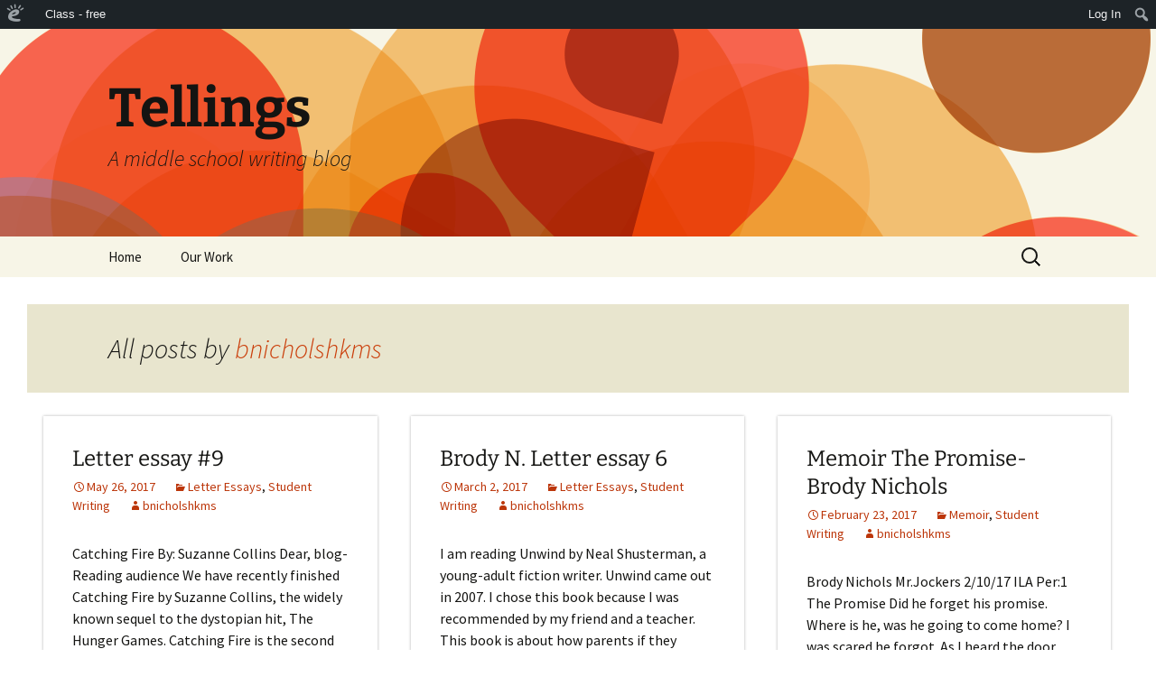

--- FILE ---
content_type: text/html; charset=UTF-8
request_url: https://tellings.edublogs.org/author/bnicholshkms/
body_size: 18791
content:
<!DOCTYPE html>
<html lang="en-US" xmlns:fb="http://www.facebook.com/2008/fbml" xmlns:addthis="http://www.addthis.com/help/api-spec" >
<head>
	<meta charset="UTF-8">
	<meta name="viewport" content="width=device-width, initial-scale=1.0">
	<title>bnicholshkms | Tellings</title>
	<link rel="profile" href="https://gmpg.org/xfn/11">
	<link rel="pingback" href="https://tellings.edublogs.org/xmlrpc.php">
	<meta name='robots' content='noindex, nofollow' />
	<style>img:is([sizes="auto" i], [sizes^="auto," i]) { contain-intrinsic-size: 3000px 1500px }</style>
	<link rel='dns-prefetch' href='//tellings.edublogs.org' />
<link rel="alternate" type="application/rss+xml" title="Tellings &raquo; Feed" href="https://tellings.edublogs.org/feed/" />
<link rel="alternate" type="application/rss+xml" title="Tellings &raquo; Comments Feed" href="https://tellings.edublogs.org/comments/feed/" />
<link rel="alternate" type="application/rss+xml" title="Tellings &raquo; Posts by bnicholshkms Feed" href="https://tellings.edublogs.org/author/bnicholshkms/feed/" />
<script>
window._wpemojiSettings = {"baseUrl":"https:\/\/s.w.org\/images\/core\/emoji\/16.0.1\/72x72\/","ext":".png","svgUrl":"https:\/\/s.w.org\/images\/core\/emoji\/16.0.1\/svg\/","svgExt":".svg","source":{"concatemoji":"https:\/\/tellings.edublogs.org\/wp-includes\/js\/wp-emoji-release.min.js?ver=6.8.3"}};
/*! This file is auto-generated */
!function(s,n){var o,i,e;function c(e){try{var t={supportTests:e,timestamp:(new Date).valueOf()};sessionStorage.setItem(o,JSON.stringify(t))}catch(e){}}function p(e,t,n){e.clearRect(0,0,e.canvas.width,e.canvas.height),e.fillText(t,0,0);var t=new Uint32Array(e.getImageData(0,0,e.canvas.width,e.canvas.height).data),a=(e.clearRect(0,0,e.canvas.width,e.canvas.height),e.fillText(n,0,0),new Uint32Array(e.getImageData(0,0,e.canvas.width,e.canvas.height).data));return t.every(function(e,t){return e===a[t]})}function u(e,t){e.clearRect(0,0,e.canvas.width,e.canvas.height),e.fillText(t,0,0);for(var n=e.getImageData(16,16,1,1),a=0;a<n.data.length;a++)if(0!==n.data[a])return!1;return!0}function f(e,t,n,a){switch(t){case"flag":return n(e,"\ud83c\udff3\ufe0f\u200d\u26a7\ufe0f","\ud83c\udff3\ufe0f\u200b\u26a7\ufe0f")?!1:!n(e,"\ud83c\udde8\ud83c\uddf6","\ud83c\udde8\u200b\ud83c\uddf6")&&!n(e,"\ud83c\udff4\udb40\udc67\udb40\udc62\udb40\udc65\udb40\udc6e\udb40\udc67\udb40\udc7f","\ud83c\udff4\u200b\udb40\udc67\u200b\udb40\udc62\u200b\udb40\udc65\u200b\udb40\udc6e\u200b\udb40\udc67\u200b\udb40\udc7f");case"emoji":return!a(e,"\ud83e\udedf")}return!1}function g(e,t,n,a){var r="undefined"!=typeof WorkerGlobalScope&&self instanceof WorkerGlobalScope?new OffscreenCanvas(300,150):s.createElement("canvas"),o=r.getContext("2d",{willReadFrequently:!0}),i=(o.textBaseline="top",o.font="600 32px Arial",{});return e.forEach(function(e){i[e]=t(o,e,n,a)}),i}function t(e){var t=s.createElement("script");t.src=e,t.defer=!0,s.head.appendChild(t)}"undefined"!=typeof Promise&&(o="wpEmojiSettingsSupports",i=["flag","emoji"],n.supports={everything:!0,everythingExceptFlag:!0},e=new Promise(function(e){s.addEventListener("DOMContentLoaded",e,{once:!0})}),new Promise(function(t){var n=function(){try{var e=JSON.parse(sessionStorage.getItem(o));if("object"==typeof e&&"number"==typeof e.timestamp&&(new Date).valueOf()<e.timestamp+604800&&"object"==typeof e.supportTests)return e.supportTests}catch(e){}return null}();if(!n){if("undefined"!=typeof Worker&&"undefined"!=typeof OffscreenCanvas&&"undefined"!=typeof URL&&URL.createObjectURL&&"undefined"!=typeof Blob)try{var e="postMessage("+g.toString()+"("+[JSON.stringify(i),f.toString(),p.toString(),u.toString()].join(",")+"));",a=new Blob([e],{type:"text/javascript"}),r=new Worker(URL.createObjectURL(a),{name:"wpTestEmojiSupports"});return void(r.onmessage=function(e){c(n=e.data),r.terminate(),t(n)})}catch(e){}c(n=g(i,f,p,u))}t(n)}).then(function(e){for(var t in e)n.supports[t]=e[t],n.supports.everything=n.supports.everything&&n.supports[t],"flag"!==t&&(n.supports.everythingExceptFlag=n.supports.everythingExceptFlag&&n.supports[t]);n.supports.everythingExceptFlag=n.supports.everythingExceptFlag&&!n.supports.flag,n.DOMReady=!1,n.readyCallback=function(){n.DOMReady=!0}}).then(function(){return e}).then(function(){var e;n.supports.everything||(n.readyCallback(),(e=n.source||{}).concatemoji?t(e.concatemoji):e.wpemoji&&e.twemoji&&(t(e.twemoji),t(e.wpemoji)))}))}((window,document),window._wpemojiSettings);
</script>
<link rel='stylesheet' id='dashicons-css' href='https://tellings.edublogs.org/wp-includes/css/dashicons.min.css?ver=6.8.3' media='all' />
<link rel='stylesheet' id='admin-bar-css' href='https://tellings.edublogs.org/wp-includes/css/admin-bar.min.css?ver=6.8.3' media='all' />
<style id='admin-bar-inline-css'>

		@media screen { html { margin-top: 32px !important; } }
		@media screen and ( max-width: 782px ) { html { margin-top: 46px !important; } }
	
@media print { #wpadminbar { display:none; } }
</style>
<style id='wp-emoji-styles-inline-css'>

	img.wp-smiley, img.emoji {
		display: inline !important;
		border: none !important;
		box-shadow: none !important;
		height: 1em !important;
		width: 1em !important;
		margin: 0 0.07em !important;
		vertical-align: -0.1em !important;
		background: none !important;
		padding: 0 !important;
	}
</style>
<link rel='stylesheet' id='wp-block-library-css' href='https://tellings.edublogs.org/wp-includes/css/dist/block-library/style.min.css?ver=6.8.3' media='all' />
<style id='wp-block-library-theme-inline-css'>
.wp-block-audio :where(figcaption){color:#555;font-size:13px;text-align:center}.is-dark-theme .wp-block-audio :where(figcaption){color:#ffffffa6}.wp-block-audio{margin:0 0 1em}.wp-block-code{border:1px solid #ccc;border-radius:4px;font-family:Menlo,Consolas,monaco,monospace;padding:.8em 1em}.wp-block-embed :where(figcaption){color:#555;font-size:13px;text-align:center}.is-dark-theme .wp-block-embed :where(figcaption){color:#ffffffa6}.wp-block-embed{margin:0 0 1em}.blocks-gallery-caption{color:#555;font-size:13px;text-align:center}.is-dark-theme .blocks-gallery-caption{color:#ffffffa6}:root :where(.wp-block-image figcaption){color:#555;font-size:13px;text-align:center}.is-dark-theme :root :where(.wp-block-image figcaption){color:#ffffffa6}.wp-block-image{margin:0 0 1em}.wp-block-pullquote{border-bottom:4px solid;border-top:4px solid;color:currentColor;margin-bottom:1.75em}.wp-block-pullquote cite,.wp-block-pullquote footer,.wp-block-pullquote__citation{color:currentColor;font-size:.8125em;font-style:normal;text-transform:uppercase}.wp-block-quote{border-left:.25em solid;margin:0 0 1.75em;padding-left:1em}.wp-block-quote cite,.wp-block-quote footer{color:currentColor;font-size:.8125em;font-style:normal;position:relative}.wp-block-quote:where(.has-text-align-right){border-left:none;border-right:.25em solid;padding-left:0;padding-right:1em}.wp-block-quote:where(.has-text-align-center){border:none;padding-left:0}.wp-block-quote.is-large,.wp-block-quote.is-style-large,.wp-block-quote:where(.is-style-plain){border:none}.wp-block-search .wp-block-search__label{font-weight:700}.wp-block-search__button{border:1px solid #ccc;padding:.375em .625em}:where(.wp-block-group.has-background){padding:1.25em 2.375em}.wp-block-separator.has-css-opacity{opacity:.4}.wp-block-separator{border:none;border-bottom:2px solid;margin-left:auto;margin-right:auto}.wp-block-separator.has-alpha-channel-opacity{opacity:1}.wp-block-separator:not(.is-style-wide):not(.is-style-dots){width:100px}.wp-block-separator.has-background:not(.is-style-dots){border-bottom:none;height:1px}.wp-block-separator.has-background:not(.is-style-wide):not(.is-style-dots){height:2px}.wp-block-table{margin:0 0 1em}.wp-block-table td,.wp-block-table th{word-break:normal}.wp-block-table :where(figcaption){color:#555;font-size:13px;text-align:center}.is-dark-theme .wp-block-table :where(figcaption){color:#ffffffa6}.wp-block-video :where(figcaption){color:#555;font-size:13px;text-align:center}.is-dark-theme .wp-block-video :where(figcaption){color:#ffffffa6}.wp-block-video{margin:0 0 1em}:root :where(.wp-block-template-part.has-background){margin-bottom:0;margin-top:0;padding:1.25em 2.375em}
</style>
<style id='classic-theme-styles-inline-css'>
/*! This file is auto-generated */
.wp-block-button__link{color:#fff;background-color:#32373c;border-radius:9999px;box-shadow:none;text-decoration:none;padding:calc(.667em + 2px) calc(1.333em + 2px);font-size:1.125em}.wp-block-file__button{background:#32373c;color:#fff;text-decoration:none}
</style>
<style id='safe-svg-svg-icon-style-inline-css'>
.safe-svg-cover{text-align:center}.safe-svg-cover .safe-svg-inside{display:inline-block;max-width:100%}.safe-svg-cover svg{fill:currentColor;height:100%;max-height:100%;max-width:100%;width:100%}

</style>
<style id='global-styles-inline-css'>
:root{--wp--preset--aspect-ratio--square: 1;--wp--preset--aspect-ratio--4-3: 4/3;--wp--preset--aspect-ratio--3-4: 3/4;--wp--preset--aspect-ratio--3-2: 3/2;--wp--preset--aspect-ratio--2-3: 2/3;--wp--preset--aspect-ratio--16-9: 16/9;--wp--preset--aspect-ratio--9-16: 9/16;--wp--preset--color--black: #000000;--wp--preset--color--cyan-bluish-gray: #abb8c3;--wp--preset--color--white: #fff;--wp--preset--color--pale-pink: #f78da7;--wp--preset--color--vivid-red: #cf2e2e;--wp--preset--color--luminous-vivid-orange: #ff6900;--wp--preset--color--luminous-vivid-amber: #fcb900;--wp--preset--color--light-green-cyan: #7bdcb5;--wp--preset--color--vivid-green-cyan: #00d084;--wp--preset--color--pale-cyan-blue: #8ed1fc;--wp--preset--color--vivid-cyan-blue: #0693e3;--wp--preset--color--vivid-purple: #9b51e0;--wp--preset--color--dark-gray: #141412;--wp--preset--color--red: #bc360a;--wp--preset--color--medium-orange: #db572f;--wp--preset--color--light-orange: #ea9629;--wp--preset--color--yellow: #fbca3c;--wp--preset--color--dark-brown: #220e10;--wp--preset--color--medium-brown: #722d19;--wp--preset--color--light-brown: #eadaa6;--wp--preset--color--beige: #e8e5ce;--wp--preset--color--off-white: #f7f5e7;--wp--preset--gradient--vivid-cyan-blue-to-vivid-purple: linear-gradient(135deg,rgba(6,147,227,1) 0%,rgb(155,81,224) 100%);--wp--preset--gradient--light-green-cyan-to-vivid-green-cyan: linear-gradient(135deg,rgb(122,220,180) 0%,rgb(0,208,130) 100%);--wp--preset--gradient--luminous-vivid-amber-to-luminous-vivid-orange: linear-gradient(135deg,rgba(252,185,0,1) 0%,rgba(255,105,0,1) 100%);--wp--preset--gradient--luminous-vivid-orange-to-vivid-red: linear-gradient(135deg,rgba(255,105,0,1) 0%,rgb(207,46,46) 100%);--wp--preset--gradient--very-light-gray-to-cyan-bluish-gray: linear-gradient(135deg,rgb(238,238,238) 0%,rgb(169,184,195) 100%);--wp--preset--gradient--cool-to-warm-spectrum: linear-gradient(135deg,rgb(74,234,220) 0%,rgb(151,120,209) 20%,rgb(207,42,186) 40%,rgb(238,44,130) 60%,rgb(251,105,98) 80%,rgb(254,248,76) 100%);--wp--preset--gradient--blush-light-purple: linear-gradient(135deg,rgb(255,206,236) 0%,rgb(152,150,240) 100%);--wp--preset--gradient--blush-bordeaux: linear-gradient(135deg,rgb(254,205,165) 0%,rgb(254,45,45) 50%,rgb(107,0,62) 100%);--wp--preset--gradient--luminous-dusk: linear-gradient(135deg,rgb(255,203,112) 0%,rgb(199,81,192) 50%,rgb(65,88,208) 100%);--wp--preset--gradient--pale-ocean: linear-gradient(135deg,rgb(255,245,203) 0%,rgb(182,227,212) 50%,rgb(51,167,181) 100%);--wp--preset--gradient--electric-grass: linear-gradient(135deg,rgb(202,248,128) 0%,rgb(113,206,126) 100%);--wp--preset--gradient--midnight: linear-gradient(135deg,rgb(2,3,129) 0%,rgb(40,116,252) 100%);--wp--preset--gradient--autumn-brown: linear-gradient(135deg, rgba(226,45,15,1) 0%, rgba(158,25,13,1) 100%);--wp--preset--gradient--sunset-yellow: linear-gradient(135deg, rgba(233,139,41,1) 0%, rgba(238,179,95,1) 100%);--wp--preset--gradient--light-sky: linear-gradient(135deg,rgba(228,228,228,1.0) 0%,rgba(208,225,252,1.0) 100%);--wp--preset--gradient--dark-sky: linear-gradient(135deg,rgba(0,0,0,1.0) 0%,rgba(56,61,69,1.0) 100%);--wp--preset--font-size--small: 13px;--wp--preset--font-size--medium: 20px;--wp--preset--font-size--large: 36px;--wp--preset--font-size--x-large: 42px;--wp--preset--spacing--20: 0.44rem;--wp--preset--spacing--30: 0.67rem;--wp--preset--spacing--40: 1rem;--wp--preset--spacing--50: 1.5rem;--wp--preset--spacing--60: 2.25rem;--wp--preset--spacing--70: 3.38rem;--wp--preset--spacing--80: 5.06rem;--wp--preset--shadow--natural: 6px 6px 9px rgba(0, 0, 0, 0.2);--wp--preset--shadow--deep: 12px 12px 50px rgba(0, 0, 0, 0.4);--wp--preset--shadow--sharp: 6px 6px 0px rgba(0, 0, 0, 0.2);--wp--preset--shadow--outlined: 6px 6px 0px -3px rgba(255, 255, 255, 1), 6px 6px rgba(0, 0, 0, 1);--wp--preset--shadow--crisp: 6px 6px 0px rgba(0, 0, 0, 1);}:where(.is-layout-flex){gap: 0.5em;}:where(.is-layout-grid){gap: 0.5em;}body .is-layout-flex{display: flex;}.is-layout-flex{flex-wrap: wrap;align-items: center;}.is-layout-flex > :is(*, div){margin: 0;}body .is-layout-grid{display: grid;}.is-layout-grid > :is(*, div){margin: 0;}:where(.wp-block-columns.is-layout-flex){gap: 2em;}:where(.wp-block-columns.is-layout-grid){gap: 2em;}:where(.wp-block-post-template.is-layout-flex){gap: 1.25em;}:where(.wp-block-post-template.is-layout-grid){gap: 1.25em;}.has-black-color{color: var(--wp--preset--color--black) !important;}.has-cyan-bluish-gray-color{color: var(--wp--preset--color--cyan-bluish-gray) !important;}.has-white-color{color: var(--wp--preset--color--white) !important;}.has-pale-pink-color{color: var(--wp--preset--color--pale-pink) !important;}.has-vivid-red-color{color: var(--wp--preset--color--vivid-red) !important;}.has-luminous-vivid-orange-color{color: var(--wp--preset--color--luminous-vivid-orange) !important;}.has-luminous-vivid-amber-color{color: var(--wp--preset--color--luminous-vivid-amber) !important;}.has-light-green-cyan-color{color: var(--wp--preset--color--light-green-cyan) !important;}.has-vivid-green-cyan-color{color: var(--wp--preset--color--vivid-green-cyan) !important;}.has-pale-cyan-blue-color{color: var(--wp--preset--color--pale-cyan-blue) !important;}.has-vivid-cyan-blue-color{color: var(--wp--preset--color--vivid-cyan-blue) !important;}.has-vivid-purple-color{color: var(--wp--preset--color--vivid-purple) !important;}.has-black-background-color{background-color: var(--wp--preset--color--black) !important;}.has-cyan-bluish-gray-background-color{background-color: var(--wp--preset--color--cyan-bluish-gray) !important;}.has-white-background-color{background-color: var(--wp--preset--color--white) !important;}.has-pale-pink-background-color{background-color: var(--wp--preset--color--pale-pink) !important;}.has-vivid-red-background-color{background-color: var(--wp--preset--color--vivid-red) !important;}.has-luminous-vivid-orange-background-color{background-color: var(--wp--preset--color--luminous-vivid-orange) !important;}.has-luminous-vivid-amber-background-color{background-color: var(--wp--preset--color--luminous-vivid-amber) !important;}.has-light-green-cyan-background-color{background-color: var(--wp--preset--color--light-green-cyan) !important;}.has-vivid-green-cyan-background-color{background-color: var(--wp--preset--color--vivid-green-cyan) !important;}.has-pale-cyan-blue-background-color{background-color: var(--wp--preset--color--pale-cyan-blue) !important;}.has-vivid-cyan-blue-background-color{background-color: var(--wp--preset--color--vivid-cyan-blue) !important;}.has-vivid-purple-background-color{background-color: var(--wp--preset--color--vivid-purple) !important;}.has-black-border-color{border-color: var(--wp--preset--color--black) !important;}.has-cyan-bluish-gray-border-color{border-color: var(--wp--preset--color--cyan-bluish-gray) !important;}.has-white-border-color{border-color: var(--wp--preset--color--white) !important;}.has-pale-pink-border-color{border-color: var(--wp--preset--color--pale-pink) !important;}.has-vivid-red-border-color{border-color: var(--wp--preset--color--vivid-red) !important;}.has-luminous-vivid-orange-border-color{border-color: var(--wp--preset--color--luminous-vivid-orange) !important;}.has-luminous-vivid-amber-border-color{border-color: var(--wp--preset--color--luminous-vivid-amber) !important;}.has-light-green-cyan-border-color{border-color: var(--wp--preset--color--light-green-cyan) !important;}.has-vivid-green-cyan-border-color{border-color: var(--wp--preset--color--vivid-green-cyan) !important;}.has-pale-cyan-blue-border-color{border-color: var(--wp--preset--color--pale-cyan-blue) !important;}.has-vivid-cyan-blue-border-color{border-color: var(--wp--preset--color--vivid-cyan-blue) !important;}.has-vivid-purple-border-color{border-color: var(--wp--preset--color--vivid-purple) !important;}.has-vivid-cyan-blue-to-vivid-purple-gradient-background{background: var(--wp--preset--gradient--vivid-cyan-blue-to-vivid-purple) !important;}.has-light-green-cyan-to-vivid-green-cyan-gradient-background{background: var(--wp--preset--gradient--light-green-cyan-to-vivid-green-cyan) !important;}.has-luminous-vivid-amber-to-luminous-vivid-orange-gradient-background{background: var(--wp--preset--gradient--luminous-vivid-amber-to-luminous-vivid-orange) !important;}.has-luminous-vivid-orange-to-vivid-red-gradient-background{background: var(--wp--preset--gradient--luminous-vivid-orange-to-vivid-red) !important;}.has-very-light-gray-to-cyan-bluish-gray-gradient-background{background: var(--wp--preset--gradient--very-light-gray-to-cyan-bluish-gray) !important;}.has-cool-to-warm-spectrum-gradient-background{background: var(--wp--preset--gradient--cool-to-warm-spectrum) !important;}.has-blush-light-purple-gradient-background{background: var(--wp--preset--gradient--blush-light-purple) !important;}.has-blush-bordeaux-gradient-background{background: var(--wp--preset--gradient--blush-bordeaux) !important;}.has-luminous-dusk-gradient-background{background: var(--wp--preset--gradient--luminous-dusk) !important;}.has-pale-ocean-gradient-background{background: var(--wp--preset--gradient--pale-ocean) !important;}.has-electric-grass-gradient-background{background: var(--wp--preset--gradient--electric-grass) !important;}.has-midnight-gradient-background{background: var(--wp--preset--gradient--midnight) !important;}.has-small-font-size{font-size: var(--wp--preset--font-size--small) !important;}.has-medium-font-size{font-size: var(--wp--preset--font-size--medium) !important;}.has-large-font-size{font-size: var(--wp--preset--font-size--large) !important;}.has-x-large-font-size{font-size: var(--wp--preset--font-size--x-large) !important;}
:where(.wp-block-post-template.is-layout-flex){gap: 1.25em;}:where(.wp-block-post-template.is-layout-grid){gap: 1.25em;}
:where(.wp-block-columns.is-layout-flex){gap: 2em;}:where(.wp-block-columns.is-layout-grid){gap: 2em;}
:root :where(.wp-block-pullquote){font-size: 1.5em;line-height: 1.6;}
</style>
<link rel='stylesheet' id='wmd-eduicons-css' href='https://tellings.edublogs.org/wp-content/plugins/edublogs-icons/edublogs-icons/style.css?ver=5' media='all' />
<link rel='stylesheet' id='dogoRSScss-css' href='https://tellings.edublogs.org/wp-content/plugins/dogo-content-widget/style.css?ver=6.8.3' media='all' />
<link rel='stylesheet' id='twentythirteen-parent-styles-css' href='https://tellings.edublogs.org/wp-content/themes/twentythirteen/style.css?ver=2013-07-18' media='all' />
<link rel='stylesheet' id='twentythirteen-fonts-css' href='https://tellings.edublogs.org/wp-content/themes/twentythirteen/fonts/source-sans-pro-plus-bitter.css?ver=20230328' media='all' />
<link rel='stylesheet' id='genericons-css' href='https://tellings.edublogs.org/wp-content/themes/twentythirteen/genericons/genericons.css?ver=3.0.3' media='all' />
<link rel='stylesheet' id='twentythirteen-style-css' href='https://tellings.edublogs.org/wp-content/themes/blogsonry/style.css?ver=20250415' media='all' />
<link rel='stylesheet' id='twentythirteen-block-style-css' href='https://tellings.edublogs.org/wp-content/themes/twentythirteen/css/blocks.css?ver=20240520' media='all' />
<script src="https://tellings.edublogs.org/wp-includes/js/jquery/jquery.min.js?ver=3.7.1" id="jquery-core-js"></script>
<script src="https://tellings.edublogs.org/wp-includes/js/jquery/jquery-migrate.min.js?ver=3.4.1" id="jquery-migrate-js"></script>
<script src="https://tellings.edublogs.org/wp-content/themes/twentythirteen/js/functions.js?ver=20230526" id="twentythirteen-script-js" defer data-wp-strategy="defer"></script>
<link rel="https://api.w.org/" href="https://tellings.edublogs.org/wp-json/" /><link rel="alternate" title="JSON" type="application/json" href="https://tellings.edublogs.org/wp-json/wp/v2/users/6191140" /><link rel="EditURI" type="application/rsd+xml" title="RSD" href="https://tellings.edublogs.org/xmlrpc.php?rsd" />
<meta name="generator" content="Edublogs 6.8.3 - https://edublogs.org" />
<style>#wp-admin-bar-abm-login,#wp-admin-bar-ewp34_login,#wp-admin-bar-wdcab_root{display:block!important}@media screen and (max-width:782px){#wp-admin-bar-wdcab_root{padding-right:10px!important}#wp-admin-bar-wdcab_root img{margin-top:10px}#wpadminbar{position:absolute}#wp-admin-bar-ewp34_login{padding:0 8px}}body .wp-video-shortcode video,body video.wp-video-shortcode{margin:0;padding:0;background:0 0;border:none;box-shadow:none;min-width:0;height:auto;min-height:0}#wpadminbar #wp-admin-bar-top-secondary li#wp-admin-bar-pro-site a{padding-top:3px!important;height:29px!important;border-right:1px solid #333!important}#wpadminbar #wp-admin-bar-top-secondary li#wp-admin-bar-pro-site a span{color:#fff;background-image:none!important;vertical-align:top;padding:0 10px 1px!important;text-decoration:none;line-height:23px!important;height:25px!important;margin:0;cursor:pointer;border-width:1px;border-style:solid;-webkit-border-radius:3px;-webkit-appearance:none;border-radius:3px;white-space:nowrap;-webkit-box-sizing:border-box;-moz-box-sizing:border-box;box-sizing:border-box;background:#F0991B;-webkit-box-shadow:inset 0 1px 0 rgba(230,180,120,.5),0 1px 0 rgba(0,0,0,.15);box-shadow:inset 0 1px 0 rgba(230,180,120,.5),0 1px 0 rgba(0,0,0,.15);border-color:#af6701!important}#wpadminbar #wp-admin-bar-top-secondary li#wp-admin-bar-pro-site a span:before{content:"\f132";position:relative;float:left;font:400 20px/1 dashicons;speak:none;padding:4px 0;-webkit-font-smoothing:antialiased;-moz-osx-font-smoothing:grayscale;background-image:none!important;margin-right:6px}#wpadminbar #wp-admin-bar-top-secondary li#wp-admin-bar-pro-site a:hover span{background:#e28914;-webkit-box-shadow:inset 0 1px 0 rgba(230,180,120,.5),0 1px 0 rgba(0,0,0,.15);box-shadow:inset 0 1px 0 rgba(200,150,100,.5),0 1px 0 rgba(0,0,0,.15)}#bbpress-forums li:before{content:""}.screen-reader-text:not(button){clip:rect(1px,1px,1px,1px);position:absolute!important;height:1px;width:1px;overflow:hidden}</style>	<style>
		@media screen and (max-width: 782px) {
			#wpadminbar li#wp-admin-bar-log-in,
			#wpadminbar li#wp-admin-bar-register {
				display: block;
			}

			#wpadminbar li#wp-admin-bar-log-in a,
			#wpadminbar li#wp-admin-bar-register a {
				padding: 0 8px;
			}
		}
	</style>
<style>.addthis_toolbox iframe {margin: 0 !important;}</style>
        <script type="text/javascript">
            var jQueryMigrateHelperHasSentDowngrade = false;

			window.onerror = function( msg, url, line, col, error ) {
				// Break out early, do not processing if a downgrade reqeust was already sent.
				if ( jQueryMigrateHelperHasSentDowngrade ) {
					return true;
                }

				var xhr = new XMLHttpRequest();
				var nonce = 'ad37208d6d';
				var jQueryFunctions = [
					'andSelf',
					'browser',
					'live',
					'boxModel',
					'support.boxModel',
					'size',
					'swap',
					'clean',
					'sub',
                ];
				var match_pattern = /\)\.(.+?) is not a function/;
                var erroredFunction = msg.match( match_pattern );

                // If there was no matching functions, do not try to downgrade.
                if ( null === erroredFunction || typeof erroredFunction !== 'object' || typeof erroredFunction[1] === "undefined" || -1 === jQueryFunctions.indexOf( erroredFunction[1] ) ) {
                    return true;
                }

                // Set that we've now attempted a downgrade request.
                jQueryMigrateHelperHasSentDowngrade = true;

				xhr.open( 'POST', 'https://tellings.edublogs.org/wp-admin/admin-ajax.php' );
				xhr.setRequestHeader( 'Content-Type', 'application/x-www-form-urlencoded' );
				xhr.onload = function () {
					var response,
                        reload = false;

					if ( 200 === xhr.status ) {
                        try {
                        	response = JSON.parse( xhr.response );

                        	reload = response.data.reload;
                        } catch ( e ) {
                        	reload = false;
                        }
                    }

					// Automatically reload the page if a deprecation caused an automatic downgrade, ensure visitors get the best possible experience.
					if ( reload ) {
						location.reload();
                    }
				};

				xhr.send( encodeURI( 'action=jquery-migrate-downgrade-version&_wpnonce=' + nonce ) );

				// Suppress error alerts in older browsers
				return true;
			}
        </script>

							<!-- Google Analytics tracking code output by Beehive Analytics Pro -->
						<script async src="https://www.googletagmanager.com/gtag/js?id=G-NYV97JVN4H&l=beehiveDataLayer"></script>
		<script>
						window.beehiveDataLayer = window.beehiveDataLayer || [];
			function gaplusu() {beehiveDataLayer.push(arguments);}
			gaplusu('js', new Date())
						gaplusu('config', 'G-NYV97JVN4H', {
				'anonymize_ip': true,
				'allow_google_signals': false,
			})
					</script>
		<style>.recentcomments a{display:inline !important;padding:0 !important;margin:0 !important;}</style><style type="text/css">
/* <![CDATA[ */
img.latex { vertical-align: middle; border: none; }
/* ]]> */
</style>
	<style type="text/css" id="twentythirteen-header-css">
		.site-header {
		background: url(https://tellings.edublogs.org/wp-content/themes/twentythirteen/images/headers/circle.png) no-repeat scroll top;
		background-size: 1600px auto;
	}
	@media (max-width: 767px) {
		.site-header {
			background-size: 768px auto;
		}
	}
	@media (max-width: 359px) {
		.site-header {
			background-size: 360px auto;
		}
	}
			</style>
	</head>

<body class="archive author author-bnicholshkms author-6191140 admin-bar no-customize-support wp-embed-responsive wp-theme-twentythirteen wp-child-theme-blogsonry masonry">
			<div id="wpadminbar" class="nojq nojs">
						<div class="quicklinks" id="wp-toolbar" role="navigation" aria-label="Toolbar">
				<ul role='menu' id='wp-admin-bar-root-default' class="ab-top-menu"><li role='group' id='wp-admin-bar-wp-logo' class="menupop"><a class='ab-item' role="menuitem" aria-expanded="false" href='https://edublogs.org/wp-admin/user/about.php'><span class="ab-icon" aria-hidden="true"></span><span class="screen-reader-text">About WordPress</span></a><div class="ab-sub-wrapper"><ul role='menu' aria-label='About WordPress' id='wp-admin-bar-wp-logo-default' class="ab-submenu"><li role='group' id='wp-admin-bar-contribute'><a class='ab-item' role="menuitem" href='https://edublogs.org/wp-admin/user/contribute.php'>Get Involved</a></li><li role='group' id='wp-admin-bar-about'><a class='ab-item' role="menuitem" href='https://edublogs.org/about/'>About Edublogs</a></li></ul><ul role='menu' aria-label='About WordPress' id='wp-admin-bar-wp-logo-external' class="ab-sub-secondary ab-submenu"><li role='group' id='wp-admin-bar-learn'><a class='ab-item' role="menuitem" href='https://learn.wordpress.org/'>Learn WordPress</a></li><li role='group' id='wp-admin-bar-wporg'><a class='ab-item' role="menuitem" href='https://edublogs.org/'>Edublogs.org</a></li><li role='group' id='wp-admin-bar-documentation'><a class='ab-item' role="menuitem" href='https://help.edublogs.org/'>Documentation</a></li><li role='group' id='wp-admin-bar-eb-contact'><a class='ab-item' role="menuitem" href='https://edublogs.org/contact/'>Contact</a></li></ul></div></li><li role='group' id='wp-admin-bar-classes_info'><div class="ab-item ab-empty-item" role="menuitem">Class - free</div></li></ul><ul role='menu' id='wp-admin-bar-top-secondary' class="ab-top-secondary ab-top-menu"><li role='group' id='wp-admin-bar-log-in'><a class='ab-item' role="menuitem" href='https://tellings.edublogs.org/wp-login.php'>Log In</a></li><li role='group' id='wp-admin-bar-search' class="admin-bar-search"><div class="ab-item ab-empty-item" tabindex="-1" role="menuitem"><form action="https://tellings.edublogs.org/" method="get" id="adminbarsearch"><input class="adminbar-input" name="s" id="adminbar-search" type="text" value="" maxlength="150" /><label for="adminbar-search" class="screen-reader-text">Search</label><input type="submit" class="adminbar-button" value="Search" /></form></div></li></ul>			</div>
		</div>

			<div id="page" class="hfeed site">
		<a class="screen-reader-text skip-link" href="#content">
			Skip to content		</a>
		<header id="masthead" class="site-header">
					<a class="home-link" href="https://tellings.edublogs.org/" rel="home" >
				<h1 class="site-title">Tellings</h1>
				<h2 class="site-description">A middle school writing blog</h2>
			</a>

			<div id="navbar" class="navbar">
				<nav id="site-navigation" class="navigation main-navigation">
					<button class="menu-toggle">Menu</button>
					<div class="menu-home-container"><ul id="primary-menu" class="nav-menu"><li id="menu-item-43" class="menu-item menu-item-type-post_type menu-item-object-page menu-item-43"><a href="https://tellings.edublogs.org/home/">Home</a></li>
<li id="menu-item-45" class="menu-item menu-item-type-post_type menu-item-object-page menu-item-has-children menu-item-45"><a href="https://tellings.edublogs.org/our-work/">Our Work</a>
<ul class="sub-menu">
	<li id="menu-item-3814" class="menu-item menu-item-type-taxonomy menu-item-object-category menu-item-3814"><a href="https://tellings.edublogs.org/category/readers-theatre/">Readers&#8217; Theatre</a></li>
	<li id="menu-item-1855" class="menu-item menu-item-type-taxonomy menu-item-object-category menu-item-1855"><a href="https://tellings.edublogs.org/category/voicethreads/">VoiceThreads</a></li>
	<li id="menu-item-14" class="menu-item menu-item-type-taxonomy menu-item-object-category menu-item-has-children menu-item-14"><a href="https://tellings.edublogs.org/category/student-writing/">Student Writing</a>
	<ul class="sub-menu">
		<li id="menu-item-1813" class="menu-item menu-item-type-taxonomy menu-item-object-category menu-item-1813"><a href="https://tellings.edublogs.org/category/letter-essay/">Letter Essays</a></li>
		<li id="menu-item-4658" class="menu-item menu-item-type-taxonomy menu-item-object-category menu-item-4658"><a href="https://tellings.edublogs.org/category/poetry-2/">Poetry</a></li>
		<li id="menu-item-2760" class="menu-item menu-item-type-taxonomy menu-item-object-category menu-item-2760"><a href="https://tellings.edublogs.org/category/where-im-from-poems/">Where I&#8217;m From poems</a></li>
		<li id="menu-item-36" class="menu-item menu-item-type-taxonomy menu-item-object-category menu-item-36"><a href="https://tellings.edublogs.org/category/memoir-2/">Memoir</a></li>
		<li id="menu-item-1508" class="menu-item menu-item-type-taxonomy menu-item-object-category menu-item-1508"><a href="https://tellings.edublogs.org/category/reading-reflections/">Reading Reflections</a></li>
		<li id="menu-item-2826" class="menu-item menu-item-type-taxonomy menu-item-object-category menu-item-2826"><a href="https://tellings.edublogs.org/category/writers-notebook-retirement-ceremonies/">Writer&#8217;s Notebook Retirement Ceremonies</a></li>
		<li id="menu-item-1073" class="menu-item menu-item-type-taxonomy menu-item-object-category menu-item-1073"><a href="https://tellings.edublogs.org/category/monday-musings/">Monday Musings</a></li>
		<li id="menu-item-35" class="menu-item menu-item-type-taxonomy menu-item-object-category menu-item-35"><a href="https://tellings.edublogs.org/category/fiction/">Fiction</a></li>
		<li id="menu-item-37" class="menu-item menu-item-type-taxonomy menu-item-object-category menu-item-has-children menu-item-37"><a href="https://tellings.edublogs.org/category/nonfiction/">Nonfiction</a>
		<ul class="sub-menu">
			<li id="menu-item-962" class="menu-item menu-item-type-taxonomy menu-item-object-category menu-item-962"><a href="https://tellings.edublogs.org/category/nonfiction/argumentative-writing/">Argumentative Writing</a></li>
			<li id="menu-item-963" class="menu-item menu-item-type-taxonomy menu-item-object-category menu-item-963"><a href="https://tellings.edublogs.org/category/nonfiction/argumentative-writing/student-editorials/">Student Editorials</a></li>
		</ul>
</li>
	</ul>
</li>
	<li id="menu-item-15" class="menu-item menu-item-type-taxonomy menu-item-object-category menu-item-15"><a href="https://tellings.edublogs.org/category/teacher-writing/">Teacher Writing</a></li>
	<li id="menu-item-2378" class="menu-item menu-item-type-taxonomy menu-item-object-category menu-item-2378"><a href="https://tellings.edublogs.org/category/tourism-project/">Tourism Project</a></li>
	<li id="menu-item-711" class="menu-item menu-item-type-taxonomy menu-item-object-category menu-item-711"><a href="https://tellings.edublogs.org/category/movie-trailers/">Movie Trailers</a></li>
</ul>
</li>
</ul></div>					<form role="search" method="get" class="search-form" action="https://tellings.edublogs.org/">
				<label>
					<span class="screen-reader-text">Search for:</span>
					<input type="search" class="search-field" placeholder="Search &hellip;" value="" name="s" />
				</label>
				<input type="submit" class="search-submit" value="Search" />
			</form>				</nav><!-- #site-navigation -->
			</div><!-- #navbar -->
		</header><!-- #masthead -->

		<div id="main" class="site-main">

	<div id="primary" class="content-area">
		<div id="content" class="site-content" role="main">

		
			
			<header class="archive-header">
				<h1 class="archive-title">All posts by <span class="vcard"><a class="url fn n" href="https://tellings.edublogs.org/author/bnicholshkms/" title="bnicholshkms" rel="me">bnicholshkms</a></span></h1>
							</header><!-- .archive-header -->

			
										
<article id="post-6664" class="post-6664 post type-post status-publish format-standard hentry category-letter-essay category-student-writing">
	<header class="entry-header">
		
				<h1 class="entry-title">
			<a href="https://tellings.edublogs.org/2017/05/26/letter-essay-9/" rel="bookmark">Letter essay #9</a>
		</h1>
		
		<div class="entry-meta">
			<span class="date"><a href="https://tellings.edublogs.org/2017/05/26/letter-essay-9/" title="Permalink to Letter essay #9" rel="bookmark"><time class="entry-date" datetime="2017-05-26T14:33:39-04:00">May 26, 2017</time></a></span><span class="categories-links"><a href="https://tellings.edublogs.org/category/letter-essay/" rel="category tag">Letter Essays</a>, <a href="https://tellings.edublogs.org/category/student-writing/" rel="category tag">Student Writing</a></span><span class="author vcard"><a class="url fn n" href="https://tellings.edublogs.org/author/bnicholshkms/" title="View all posts by bnicholshkms" rel="author">bnicholshkms</a></span>					</div><!-- .entry-meta -->
	</header><!-- .entry-header -->

		<div class="entry-summary">
		<div class="addthis_toolbox addthis_default_style addthis_32x32_style" addthis:url='https://tellings.edublogs.org/2017/05/26/letter-essay-9/' addthis:title='Letter essay #9 ' ><a class="addthis_button_preferred_1"></a><a class="addthis_button_preferred_2"></a><a class="addthis_button_preferred_3"></a><a class="addthis_button_preferred_4"></a><a class="addthis_button_compact"></a></div>
<p>Catching Fire By: Suzanne Collins Dear, blog-Reading audience We have recently finished Catching Fire by Suzanne Collins, the widely known sequel to the dystopian hit, The Hunger Games. Catching Fire is the second of the three Hunger Games books. This sequel was published in 2009, is science fiction/dystopian, and is 391 pages long. We chose &hellip; <a href="https://tellings.edublogs.org/2017/05/26/letter-essay-9/" class="more-link">Continue reading <span class="screen-reader-text">Letter essay #9</span> <span class="meta-nav">&rarr;</span></a></p>
	</div><!-- .entry-summary -->
	
	<footer class="entry-meta">
					<div class="comments-link">
				<a href="https://tellings.edublogs.org/2017/05/26/letter-essay-9/#respond"><span class="leave-reply">Leave a comment</span></a>			</div><!-- .comments-link -->
		
			</footer><!-- .entry-meta -->
</article><!-- #post -->
							
<article id="post-6395" class="post-6395 post type-post status-publish format-standard hentry category-letter-essay category-student-writing">
	<header class="entry-header">
		
				<h1 class="entry-title">
			<a href="https://tellings.edublogs.org/2017/03/02/brody-n-letter-essay-6/" rel="bookmark">Brody N. Letter essay 6</a>
		</h1>
		
		<div class="entry-meta">
			<span class="date"><a href="https://tellings.edublogs.org/2017/03/02/brody-n-letter-essay-6/" title="Permalink to Brody N. Letter essay 6" rel="bookmark"><time class="entry-date" datetime="2017-03-02T18:00:21-05:00">March 2, 2017</time></a></span><span class="categories-links"><a href="https://tellings.edublogs.org/category/letter-essay/" rel="category tag">Letter Essays</a>, <a href="https://tellings.edublogs.org/category/student-writing/" rel="category tag">Student Writing</a></span><span class="author vcard"><a class="url fn n" href="https://tellings.edublogs.org/author/bnicholshkms/" title="View all posts by bnicholshkms" rel="author">bnicholshkms</a></span>					</div><!-- .entry-meta -->
	</header><!-- .entry-header -->

		<div class="entry-summary">
		<div class="addthis_toolbox addthis_default_style addthis_32x32_style" addthis:url='https://tellings.edublogs.org/2017/03/02/brody-n-letter-essay-6/' addthis:title='Brody N. Letter essay 6 ' ><a class="addthis_button_preferred_1"></a><a class="addthis_button_preferred_2"></a><a class="addthis_button_preferred_3"></a><a class="addthis_button_preferred_4"></a><a class="addthis_button_compact"></a></div>
<p>I am reading Unwind by Neal Shusterman, a young-adult fiction writer. Unwind came out in 2007. I chose this book because I was recommended by my friend and a teacher. This book is about how parents if they basically think you are not good enough. So if you mess up at all, your parents will &hellip; <a href="https://tellings.edublogs.org/2017/03/02/brody-n-letter-essay-6/" class="more-link">Continue reading <span class="screen-reader-text">Brody N. Letter essay 6</span> <span class="meta-nav">&rarr;</span></a></p>
	</div><!-- .entry-summary -->
	
	<footer class="entry-meta">
					<div class="comments-link">
				<a href="https://tellings.edublogs.org/2017/03/02/brody-n-letter-essay-6/#respond"><span class="leave-reply">Leave a comment</span></a>			</div><!-- .comments-link -->
		
			</footer><!-- .entry-meta -->
</article><!-- #post -->
							
<article id="post-6288" class="post-6288 post type-post status-publish format-standard hentry category-memoir-2 category-student-writing">
	<header class="entry-header">
		
				<h1 class="entry-title">
			<a href="https://tellings.edublogs.org/2017/02/23/memoir-the-promise-brody-nichols/" rel="bookmark">Memoir The Promise-Brody Nichols</a>
		</h1>
		
		<div class="entry-meta">
			<span class="date"><a href="https://tellings.edublogs.org/2017/02/23/memoir-the-promise-brody-nichols/" title="Permalink to Memoir The Promise-Brody Nichols" rel="bookmark"><time class="entry-date" datetime="2017-02-23T17:24:07-05:00">February 23, 2017</time></a></span><span class="categories-links"><a href="https://tellings.edublogs.org/category/memoir-2/" rel="category tag">Memoir</a>, <a href="https://tellings.edublogs.org/category/student-writing/" rel="category tag">Student Writing</a></span><span class="author vcard"><a class="url fn n" href="https://tellings.edublogs.org/author/bnicholshkms/" title="View all posts by bnicholshkms" rel="author">bnicholshkms</a></span>					</div><!-- .entry-meta -->
	</header><!-- .entry-header -->

		<div class="entry-summary">
		<div class="addthis_toolbox addthis_default_style addthis_32x32_style" addthis:url='https://tellings.edublogs.org/2017/02/23/memoir-the-promise-brody-nichols/' addthis:title='Memoir The Promise-Brody Nichols ' ><a class="addthis_button_preferred_1"></a><a class="addthis_button_preferred_2"></a><a class="addthis_button_preferred_3"></a><a class="addthis_button_preferred_4"></a><a class="addthis_button_compact"></a></div>
<p>Brody Nichols Mr.Jockers 2/10/17 ILA Per:1 The Promise Did he forget his promise. Where is he, was he going to come home? I was scared he forgot. As I heard the door open I turned. When I was eight years old my father made a promise that when he got home he would teach me &hellip; <a href="https://tellings.edublogs.org/2017/02/23/memoir-the-promise-brody-nichols/" class="more-link">Continue reading <span class="screen-reader-text">Memoir The Promise-Brody Nichols</span> <span class="meta-nav">&rarr;</span></a></p>
	</div><!-- .entry-summary -->
	
	<footer class="entry-meta">
					<div class="comments-link">
				<a href="https://tellings.edublogs.org/2017/02/23/memoir-the-promise-brody-nichols/#comments">One comment so far</a>			</div><!-- .comments-link -->
		
			</footer><!-- .entry-meta -->
</article><!-- #post -->
							
<article id="post-5670" class="post-5670 post type-post status-publish format-link hentry category-book-videos category-student-writing post_format-post-format-link">
	<header class="entry-header">
		<h1 class="entry-title">
			<a href="https://tellings.edublogs.org/2016/12/22/exploring-relationships-in-tex/">Exploring Relationships in Tex</a>
		</h1>

		<div class="entry-meta">
			<span class="date"><a href="https://tellings.edublogs.org/2016/12/22/exploring-relationships-in-tex/" title="Permalink to Exploring Relationships in Tex" rel="bookmark"><time class="entry-date" datetime="2016-12-22T21:26:24-05:00">December 22, 2016</time></a></span>					</div><!-- .entry-meta -->
	</header><!-- .entry-header -->

	<div class="entry-content">
		<div class="addthis_toolbox addthis_default_style addthis_32x32_style" addthis:url='https://tellings.edublogs.org/2016/12/22/exploring-relationships-in-tex/' addthis:title='Exploring Relationships in Tex ' ><a class="addthis_button_preferred_1"></a><a class="addthis_button_preferred_2"></a><a class="addthis_button_preferred_3"></a><a class="addthis_button_preferred_4"></a><a class="addthis_button_compact"></a></div><p><iframe id="vp1g4Xwr" title="Video Player" width="432" height="243" frameborder="0" src="https://s3.amazonaws.com/embed.animoto.com/play.html?w=swf/production/vp1&#038;e=1482459832&#038;f=g4XwrdCgllAtZzuxW5AhCg&#038;d=0&#038;m=p&#038;r=360p&#038;volume=100&#038;start_res=360p&#038;i=m&#038;asset_domain=s3-p.animoto.com&#038;animoto_domain=animoto.com&#038;options=" allowfullscreen></iframe></p>
	</div><!-- .entry-content -->

	</article><!-- #post -->
							
<article id="post-5264" class="post-5264 post type-post status-publish format-standard hentry category-letter-essay category-student-writing">
	<header class="entry-header">
		
				<h1 class="entry-title">
			<a href="https://tellings.edublogs.org/2016/11/30/brodys-letter-essay-3the-outsiders/" rel="bookmark">Brody&#8217;s Letter Essay #3:The Outsiders</a>
		</h1>
		
		<div class="entry-meta">
			<span class="date"><a href="https://tellings.edublogs.org/2016/11/30/brodys-letter-essay-3the-outsiders/" title="Permalink to Brody&#8217;s Letter Essay #3:The Outsiders" rel="bookmark"><time class="entry-date" datetime="2016-11-30T18:42:36-05:00">November 30, 2016</time></a></span><span class="categories-links"><a href="https://tellings.edublogs.org/category/letter-essay/" rel="category tag">Letter Essays</a>, <a href="https://tellings.edublogs.org/category/student-writing/" rel="category tag">Student Writing</a></span><span class="author vcard"><a class="url fn n" href="https://tellings.edublogs.org/author/bnicholshkms/" title="View all posts by bnicholshkms" rel="author">bnicholshkms</a></span>					</div><!-- .entry-meta -->
	</header><!-- .entry-header -->

		<div class="entry-summary">
		<div class="addthis_toolbox addthis_default_style addthis_32x32_style" addthis:url='https://tellings.edublogs.org/2016/11/30/brodys-letter-essay-3the-outsiders/' addthis:title='Brody&#8217;s Letter Essay #3:The Outsiders ' ><a class="addthis_button_preferred_1"></a><a class="addthis_button_preferred_2"></a><a class="addthis_button_preferred_3"></a><a class="addthis_button_preferred_4"></a><a class="addthis_button_compact"></a></div>
<p>Brody Nichols The Outsiders Author:S.E. Hinton The book I finished was the Outsiders by S.E. Hinton, a teen author from the 60’s. She was just 17 years old when she wrote the Outsiders. The outsiders has 192 pages, and it was published on April 24 ,1967. I picked this book to read because it’s one &hellip; <a href="https://tellings.edublogs.org/2016/11/30/brodys-letter-essay-3the-outsiders/" class="more-link">Continue reading <span class="screen-reader-text">Brody&#8217;s Letter Essay #3:The Outsiders</span> <span class="meta-nav">&rarr;</span></a></p>
	</div><!-- .entry-summary -->
	
	<footer class="entry-meta">
					<div class="comments-link">
				<a href="https://tellings.edublogs.org/2016/11/30/brodys-letter-essay-3the-outsiders/#respond"><span class="leave-reply">Leave a comment</span></a>			</div><!-- .comments-link -->
		
			</footer><!-- .entry-meta -->
</article><!-- #post -->
							
<article id="post-4766" class="post-4766 post type-post status-publish format-standard hentry category-period-1-ila category-poetry-2 category-student-writing tag-brody">
	<header class="entry-header">
		
				<h1 class="entry-title">
			<a href="https://tellings.edublogs.org/2016/09/12/bio-poem-brody/" rel="bookmark">Bio Poem: Brody</a>
		</h1>
		
		<div class="entry-meta">
			<span class="date"><a href="https://tellings.edublogs.org/2016/09/12/bio-poem-brody/" title="Permalink to Bio Poem: Brody" rel="bookmark"><time class="entry-date" datetime="2016-09-12T08:50:33-04:00">September 12, 2016</time></a></span><span class="categories-links"><a href="https://tellings.edublogs.org/category/period-1-ila/" rel="category tag">Period 1 ILA</a>, <a href="https://tellings.edublogs.org/category/poetry-2/" rel="category tag">Poetry</a>, <a href="https://tellings.edublogs.org/category/student-writing/" rel="category tag">Student Writing</a></span><span class="tags-links"><a href="https://tellings.edublogs.org/tag/brody/" rel="tag">Brody</a></span><span class="author vcard"><a class="url fn n" href="https://tellings.edublogs.org/author/bnicholshkms/" title="View all posts by bnicholshkms" rel="author">bnicholshkms</a></span>					</div><!-- .entry-meta -->
	</header><!-- .entry-header -->

		<div class="entry-summary">
		<div class="addthis_toolbox addthis_default_style addthis_32x32_style" addthis:url='https://tellings.edublogs.org/2016/09/12/bio-poem-brody/' addthis:title='Bio Poem: Brody ' ><a class="addthis_button_preferred_1"></a><a class="addthis_button_preferred_2"></a><a class="addthis_button_preferred_3"></a><a class="addthis_button_preferred_4"></a><a class="addthis_button_compact"></a></div>
<p>Brody Son of Jen and Nick, Brother of Wynter and Violet Lover of baseball, football, and History Who feels thankful for food, my family, and life Who finds happiness in playing baseball, being with my family, and Who needs to get better at baseball, math and football Who gives kindness, laughs, and smiles Who fears &hellip; <a href="https://tellings.edublogs.org/2016/09/12/bio-poem-brody/" class="more-link">Continue reading <span class="screen-reader-text">Bio Poem: Brody</span> <span class="meta-nav">&rarr;</span></a></p>
	</div><!-- .entry-summary -->
	
	<footer class="entry-meta">
					<div class="comments-link">
				<a href="https://tellings.edublogs.org/2016/09/12/bio-poem-brody/#comments">View all 8 comments</a>			</div><!-- .comments-link -->
		
			</footer><!-- .entry-meta -->
</article><!-- #post -->
			
			
		
		</div><!-- #content -->
	</div><!-- #primary -->


		</div><!-- #main -->
		<footer id="colophon" class="site-footer clear" role="contentinfo">
				<div id="secondary" class="sidebar-container" role="complementary">
		<div class="widget-area">
			<aside id="dogonews_rss_widget-2" class="widget dogonews_rss_widget"><h3 class="widget-title">&nbsp;</h3><div role="complementary" aria-label="DOGO Content Widget" class="dogoRecommendationWidgetContent post-table dogoWidget-horizontal"><div class="clearfix pas dogoRecommendation"><a class="dogoImageContainer cls29h cls303" href="https://www.dogonews.com/2025/12/8/no-longer-making-cents-the-last-us-penny-has-been-minted"title="No Longer Making Cents: The Last US Penny Has Been Minted - Posted on Dec 08, 2025"></a><div class="cls3dp cls29k"><strong><a href="https://www.dogonews.com/2025/12/8/no-longer-making-cents-the-last-us-penny-has-been-minted">No Longer Making Cents: The Last US Penny Has Been Minted</a></strong><div class="recommendations_metadata">On November 12, 2025, the United States (US) Mint ...</div></div></div><div class="clearfix pas dogoRecommendation"><a class="dogoImageContainer cls29h cls303" href="https://www.dogonews.com/2025/12/5/the-story-and-traditions-of-hanukkah"title="The Story And Traditions Of Hanukkah - Posted on Dec 05, 2025"></a><div class="cls3dp cls29k"><strong><a href="https://www.dogonews.com/2025/12/5/the-story-and-traditions-of-hanukkah">The Story And Traditions Of Hanukkah</a></strong><div class="recommendations_metadata">Every winter, Jewish families around the world cel...</div></div></div><div class="clearfix pas dogoRecommendation"><a class="dogoImageContainer cls29h cls303" href="https://www.dogonews.com/2025/12/4/spider-megacity-found-inside-sulfur-cave"title="&quot;Spider Megacity&quot; Found Inside Sulfur Cave - Posted on Dec 04, 2025"></a><div class="cls3dp cls29k"><strong><a href="https://www.dogonews.com/2025/12/4/spider-megacity-found-inside-sulfur-cave">&quot;Spider Megacity&quot; Found Inside Sulfur Cave</a></strong><div class="recommendations_metadata">Researchers have found the largest spider web ever...</div></div></div><div class="clearfix pas dogoRecommendation"><a class="dogoImageContainer cls29h cls303" href="https://www.dogonews.com/2025/12/3/radio-city-rockettes-celebrate-100-years-of-show-stopping-dance"title="Radio City Rockettes Celebrate 100 Years Of Show-Stopping Dance! - Posted on Dec 03, 2025"></a><div class="cls3dp cls29k"><strong><a href="https://www.dogonews.com/2025/12/3/radio-city-rockettes-celebrate-100-years-of-show-stopping-dance">Radio City Rockettes Celebrate 100 Years Of Show-Stopping Dance!</a></strong><div class="recommendations_metadata">The Radio City Rockettes are one of the world&amp;#039...</div></div></div><div class="clearfix pas dogoRecommendation"><a class="dogoImageContainer cls29h cls303" href="https://www.dogonews.com/2025/12/2/rare-coins-found-in-garden-sell-for-nearly-half-a-million-dollars"title="Rare Coins Found In Garden Sell For Nearly Half A Million Dollars - Posted on Dec 02, 2025"></a><div class="cls3dp cls29k"><strong><a href="https://www.dogonews.com/2025/12/2/rare-coins-found-in-garden-sell-for-nearly-half-a-million-dollars">Rare Coins Found In Garden Sell For Nearly Half A Million Dollars</a></strong><div class="recommendations_metadata">A hoard of 15th and 16th-century coins found in a ...</div></div></div><div class="clearfix pas dogoRecommendation"><a class="dogoImageContainer cls29h cls303" href="https://www.dogonews.com/2025/11/30/make-a-difference-this-givingtuesday"title="Make A Difference This GivingTuesday - Posted on Dec 01, 2025"></a><div class="cls3dp cls29k"><strong><a href="https://www.dogonews.com/2025/11/30/make-a-difference-this-givingtuesday">Make A Difference This GivingTuesday</a></strong><div class="recommendations_metadata">The days after Thanksgiving — Black Friday, Smal...</div></div></div><div class="clearfix pas dogoRecommendation"><a class="dogoImageContainer cls29h cls303" href="https://www.dogonews.com/2025/11/26/president-trump-saves-gobble-and-waddle-from-the-thanksgiving-table"title="President Trump Saves Gobble And Waddle From The Thanksgiving Table - Posted on Nov 26, 2025"></a><div class="cls3dp cls29k"><strong><a href="https://www.dogonews.com/2025/11/26/president-trump-saves-gobble-and-waddle-from-the-thanksgiving-table">President Trump Saves Gobble And Waddle From The Thanksgiving Table</a></strong><div class="recommendations_metadata">On November 27, 2025, more than 46 million turkeys...</div></div></div><div class="clearfix pas dogoRecommendation"><a class="dogoImageContainer cls29h cls303" href="https://www.dogonews.com/2025/11/23/polar-night-begins-in-utqiagvik-alaska"title="Polar Night Begins In Utqiaġvik, Alaska - Posted on Nov 24, 2025"></a><div class="cls3dp cls29k"><strong><a href="https://www.dogonews.com/2025/11/23/polar-night-begins-in-utqiagvik-alaska">Polar Night Begins In Utqiaġvik, Alaska</a></strong><div class="recommendations_metadata">The next time you grumble about short winter days,...</div></div></div><div class="clearfix pas dogoRecommendation"><a class="dogoImageContainer cls29h cls303" href="https://www.dogonews.com/2025/11/21/worlds-largest-wildlife-bridge-aims-to-protect-animals-and-drivers"title="World’s Largest Wildlife Bridge Aims To Protect Animals and Drivers - Posted on Nov 21, 2025"></a><div class="cls3dp cls29k"><strong><a href="https://www.dogonews.com/2025/11/21/worlds-largest-wildlife-bridge-aims-to-protect-animals-and-drivers">World’s Largest Wildlife Bridge Aims To Protect Animals and Drivers</a></strong><div class="recommendations_metadata">Thousands of elk, deer, and other large animals mo...</div></div></div></div>		<div aria-hidden="true" style="clear:both;"></div>
		</aside><aside id="dogobooks_rss_widget-2" class="widget dogobooks_rss_widget"><h3 class="widget-title">&nbsp;</h3><div role="complementary" aria-label="DOGO Content Widget" class="dogoRecommendationWidgetContent post-table dogoWidget-horizontal"><div class="clearfix pas dogoRecommendation"><a class="dogoImageContainer cls29h cls303" href="https://www.dogobooks.com/reviews/the-candymakers/book-review/0316264997"title="The Candymakers - Posted on Dec 06, 2025"><img class="img" src="https://images-na.ssl-images-amazon.com/images/I/51O3I4DdSCL._SL160_.jpg" alt="The Candymakers"/></a><div class="cls3dp cls29k"><strong><a href="https://www.dogobooks.com/reviews/the-candymakers/book-review/0316264997">The Candymakers</a></strong><div class="recommendations_metadata">This book was really fun! There are so many secret...</div></div></div><div class="clearfix pas dogoRecommendation"><a class="dogoImageContainer cls29h cls303" href="https://www.dogobooks.com/series/main-street-series/needle-and-thread-main-street-prebound/book-review/0439868807"title="Needle and Thread (Main Street (Ann M. Martin)) - Posted on Dec 05, 2025"><img class="img" src="https://images-na.ssl-images-amazon.com/images/I/51k45i-40xL._SL160_.jpg" alt="Needle and Thread (Main Street (Ann M. Martin))"/></a><div class="cls3dp cls29k"><strong><a href="https://www.dogobooks.com/series/main-street-series/needle-and-thread-main-street-prebound/book-review/0439868807">Needle and Thread (Main Street (Ann M. Martin))</a></strong><div class="recommendations_metadata">I saw this book and book 3 of this series at a use...</div></div></div><div class="clearfix pas dogoRecommendation"><a class="dogoImageContainer cls29h cls303" href="https://www.dogobooks.com/reviews/darkstalker-wings-of-fire-special-edition/book-review/1338053620"title="Darkstalker (Wings of Fire: Legends) - Posted on Dec 05, 2025"><img class="img" src="https://images-na.ssl-images-amazon.com/images/I/51ZxmduAFiL._SL160_.jpg" alt="Darkstalker (Wings of Fire: Legends)"/></a><div class="cls3dp cls29k"><strong><a href="https://www.dogobooks.com/reviews/darkstalker-wings-of-fire-special-edition/book-review/1338053620">Darkstalker (Wings of Fire: Legends)</a></strong><div class="recommendations_metadata">I decided to read this book because I had recently...</div></div></div><div class="clearfix pas dogoRecommendation"><a class="dogoImageContainer cls29h cls303" href="https://www.dogobooks.com/reviews/thornyhold/book-review/1444715054"title="Thornyhold - Posted on Dec 04, 2025"><img class="img" src="https://images-na.ssl-images-amazon.com/images/I/51NMJ3fsaAL._SL160_.jpg" alt="Thornyhold"/></a><div class="cls3dp cls29k"><strong><a href="https://www.dogobooks.com/reviews/thornyhold/book-review/1444715054">Thornyhold</a></strong><div class="recommendations_metadata">Geillis Ramsey, also known by simply Gilly, a youn...</div></div></div><div class="clearfix pas dogoRecommendation"><a class="dogoImageContainer cls29h cls303" href="https://www.dogobooks.com/series/the-dark-is-rising-series/the-dark-is-rising/book-review/0689829833"title="The Dark Is Rising - Posted on Dec 04, 2025"><img class="img" src="https://images-na.ssl-images-amazon.com/images/I/51%2BcceyY8cL._SL160_.jpg" alt="The Dark Is Rising"/></a><div class="cls3dp cls29k"><strong><a href="https://www.dogobooks.com/series/the-dark-is-rising-series/the-dark-is-rising/book-review/0689829833">The Dark Is Rising</a></strong><div class="recommendations_metadata">William Stanton, one of 8 siblings of the Stanton ...</div></div></div><div class="clearfix pas dogoRecommendation"><a class="dogoImageContainer cls29h cls303" href="https://www.dogobooks.com/reviews/wonder/book-review/0375869026"title="Wonder - Posted on Aug 08, 2025"><img class="img" src="https://images-na.ssl-images-amazon.com/images/I/41dshYyYGIL._SL160_.jpg" alt="Wonder"/></a><div class="cls3dp cls29k"><strong><a href="https://www.dogobooks.com/reviews/wonder/book-review/0375869026">Wonder</a></strong><div class="recommendations_metadata">August (Auggie) Pullman is a regular child. He lov...</div></div></div><div class="clearfix pas dogoRecommendation"><a class="dogoImageContainer cls29h cls303" href="https://www.dogobooks.com/series/harry-potter-series/harry-potter-and-the-sorcerers-stone-book-1/book-review/0545582881"title="Harry Potter and the Sorcerer&#039;s Stone (Book 1) - Posted on Jan 06, 2025"><img class="img" src="https://images-na.ssl-images-amazon.com/images/I/515iJ1-%2BIvL._SL160_.jpg" alt="Harry Potter and the Sorcerer&#039;s Stone (Book 1)"/></a><div class="cls3dp cls29k"><strong><a href="https://www.dogobooks.com/series/harry-potter-series/harry-potter-and-the-sorcerers-stone-book-1/book-review/0545582881">Harry Potter and the Sorcerer&#039;s Stone (Book 1)</a></strong><div class="recommendations_metadata">Excelent book, loved it.</div></div></div><div class="clearfix pas dogoRecommendation"><a class="dogoImageContainer cls29h cls303" href="https://www.dogobooks.com/series/diary-of-a-wimpy-kid-series/the-getaway-diary-of-a-wimpy-kid-book-12-exclusive-b-and-n-edition/book-review/1419732668"title="Diary of a Wimpy Kid: The Getaway - Posted on Apr 11, 2024"><img class="img" src="https://images-na.ssl-images-amazon.com/images/I/51rxxHYIAoL._SL160_.jpg" alt="Diary of a Wimpy Kid: The Getaway"/></a><div class="cls3dp cls29k"><strong><a href="https://www.dogobooks.com/series/diary-of-a-wimpy-kid-series/the-getaway-diary-of-a-wimpy-kid-book-12-exclusive-b-and-n-edition/book-review/1419732668">Diary of a Wimpy Kid: The Getaway</a></strong><div class="recommendations_metadata">really funny because many is taking of his clothes...</div></div></div><div class="clearfix pas dogoRecommendation"><a class="dogoImageContainer cls29h cls303" href="https://www.dogobooks.com/reviews/star-wars-rogue-one-the-ultimate-visual-guide/book-review/146545263X"title="Star Wars: Rogue One: The Ultimate Visual Guide - Posted on Apr 19, 2018"><img class="img" src="https://images-na.ssl-images-amazon.com/images/I/61sSh2I93xL._SL160_.jpg" alt="Star Wars: Rogue One: The Ultimate Visual Guide"/></a><div class="cls3dp cls29k"><strong><a href="https://www.dogobooks.com/reviews/star-wars-rogue-one-the-ultimate-visual-guide/book-review/146545263X">Star Wars: Rogue One: The Ultimate Visual Guide</a></strong><div class="recommendations_metadata">I&#039;ve read the book and seen the movie</div></div></div></div>		<div aria-hidden="true" style="clear:both;"></div>
		</aside><aside id="dogomovies_rss_widget-2" class="widget dogomovies_rss_widget"><h3 class="widget-title">&nbsp;</h3><div role="complementary" aria-label="DOGO Content Widget" class="dogoRecommendationWidgetContent post-table dogoWidget-horizontal"><div class="clearfix pas dogoRecommendation"><a class="dogoImageContainer cls29h cls303" href="https://www.dogomovies.com/wicked-part-two/movie-review/967941"title="Wicked Part Two - Posted on Dec 05, 2025"><img class="img" src="https://image.tmdb.org/t/p/w185/jdd0Qv6V8AJ3V7Dr8aMIMUWxZ2c.jpg" alt="Wicked Part Two"/></a><div class="cls3dp cls29k"><strong><a href="https://www.dogomovies.com/wicked-part-two/movie-review/967941">Wicked Part Two</a></strong><div class="recommendations_metadata">This Movie.... wowI I truly cannot describe how am...</div></div></div><div class="clearfix pas dogoRecommendation"><a class="dogoImageContainer cls29h cls303" href="https://www.dogomovies.com/minecraft-the-movie/movie-review/297946"title="Minecraft: The Movie - Posted on Nov 20, 2025"><img class="img" src="https://image.tmdb.org/t/p/w185/yFHHfHcUgGAxziP1C3lLt0q2T4s.jpg" alt="Minecraft: The Movie"/></a><div class="cls3dp cls29k"><strong><a href="https://www.dogomovies.com/minecraft-the-movie/movie-review/297946">Minecraft: The Movie</a></strong><div class="recommendations_metadata">I love this movie! I watched it when it was still ...</div></div></div><div class="clearfix pas dogoRecommendation"><a class="dogoImageContainer cls29h cls303" href="https://www.dogomovies.com/k-pop:-demon-hunters/movie-review/803796"title="K-Pop: Demon Hunters - Posted on Sep 14, 2025"><img class="img" src="https://image.tmdb.org/t/p/w185/zT7Lhw3BhJbMkRqm9Zlx2YGMsY0.jpg" alt="K-Pop: Demon Hunters"/></a><div class="cls3dp cls29k"><strong><a href="https://www.dogomovies.com/k-pop:-demon-hunters/movie-review/803796">K-Pop: Demon Hunters</a></strong><div class="recommendations_metadata">I watched it and can&#039;t wait to see if they wi...</div></div></div><div class="clearfix pas dogoRecommendation"><a class="dogoImageContainer cls29h cls303" href="https://www.dogomovies.com/wicked/movie-review/402431"title="Wicked - Posted on Jul 06, 2025"><img class="img" src="https://image.tmdb.org/t/p/w185/xDGbZ0JJ3mYaGKy4Nzd9Kph6M9L.jpg" alt="Wicked"/></a><div class="cls3dp cls29k"><strong><a href="https://www.dogomovies.com/wicked/movie-review/402431">Wicked</a></strong><div class="recommendations_metadata">AHHHHH I LOVE THIS MOVIE!!!!! I HONESTLY CANT BELI...</div></div></div><div class="clearfix pas dogoRecommendation"><a class="dogoImageContainer cls29h cls303" href="https://www.dogomovies.com/toy-story/movie-review/9559"title="Toy Story - Posted on May 03, 2025"><img class="img" src="https://image.tmdb.org/t/p/w185/uXDfjJbdP4ijW5hWSBrPrlKpxab.jpg" alt="Toy Story"/></a><div class="cls3dp cls29k"><strong><a href="https://www.dogomovies.com/toy-story/movie-review/9559">Toy Story</a></strong><div class="recommendations_metadata">I’ve loved this movie since I was a kid. The cha...</div></div></div><div class="clearfix pas dogoRecommendation"><a class="dogoImageContainer cls29h cls303" href="https://www.dogomovies.com/pirates-of-the-caribbean-the-curse-of-the-black-pearl/movie-review/10020"title="Pirates of the Caribbean: The Curse of the Black Pearl - Posted on Jun 09, 2023"><img class="img" src="https://image.tmdb.org/t/p/w185/poHwCZeWzJCShH7tOjg8RIoyjcw.jpg" alt="Pirates of the Caribbean: The Curse of the Black Pearl"/></a><div class="cls3dp cls29k"><strong><a href="https://www.dogomovies.com/pirates-of-the-caribbean-the-curse-of-the-black-pearl/movie-review/10020">Pirates of the Caribbean: The Curse of the Black Pearl</a></strong><div class="recommendations_metadata">I LOVE this movie!!!!! Great story, like the chara...</div></div></div><div class="clearfix pas dogoRecommendation"><a class="dogoImageContainer cls29h cls303" href="https://www.dogomovies.com/pirates-of-the-caribbean-dead-mans-chest/movie-review/190815398"title="Pirates of the Caribbean: Dead Man&#039;s Chest - Posted on Sep 05, 2022"><img class="img" src="https://image.tmdb.org/t/p/w185/lAhcKRt0ggTFkeFL95jrGQYaRXs.jpg" alt="Pirates of the Caribbean: Dead Man&#039;s Chest"/></a><div class="cls3dp cls29k"><strong><a href="https://www.dogomovies.com/pirates-of-the-caribbean-dead-mans-chest/movie-review/190815398">Pirates of the Caribbean: Dead Man&#039;s Chest</a></strong><div class="recommendations_metadata">Man, this was scary! Enough to make someone shiver...</div></div></div><div class="clearfix pas dogoRecommendation"><a class="dogoImageContainer cls29h cls303" href="https://www.dogomovies.com/toy-story-3/movie-review/770672122"title="Toy Story 3 - Posted on Jan 08, 2021"><img class="img" src="https://image.tmdb.org/t/p/w185/AbbXspMOwdvwWZgVN0nabZq03Ec.jpg" alt="Toy Story 3"/></a><div class="cls3dp cls29k"><strong><a href="https://www.dogomovies.com/toy-story-3/movie-review/770672122">Toy Story 3</a></strong><div class="recommendations_metadata">So amazing</div></div></div><div class="clearfix pas dogoRecommendation"><a class="dogoImageContainer cls29h cls303" href="https://www.dogomovies.com/pirates-of-the-caribbean-on-stranger-tides/movie-review/770855546"title="Pirates of the Caribbean: On Stranger Tides - Posted on Oct 21, 2020"><img class="img" src="https://image.tmdb.org/t/p/w185/keGfSvCmYj7CvdRx36OdVrAEibE.jpg" alt="Pirates of the Caribbean: On Stranger Tides"/></a><div class="cls3dp cls29k"><strong><a href="https://www.dogomovies.com/pirates-of-the-caribbean-on-stranger-tides/movie-review/770855546">Pirates of the Caribbean: On Stranger Tides</a></strong><div class="recommendations_metadata">I love this movie so much! It is funny  and it has...</div></div></div></div>		<div aria-hidden="true" style="clear:both;"></div>
		</aside><aside id="addthis-widget-5" class="widget atwidget"><div class="addthis_toolbox addthis_default_style addthis_"  ><a class="addthis_button_preferred_1"></a><a class="addthis_button_preferred_2"></a><a class="addthis_button_preferred_3"></a><a class="addthis_button_preferred_4"></a><a class="addthis_button_compact"></a></div></aside><aside id="linkcat-2378" class="widget widget_links"><h3 class="widget-title">Blogroll</h3>
	<ul class='xoxo blogroll'>
<li><a href="http://help.edublogs.org">Edublogs Help and Support</a></li>
<li><a href="http://edublogs.org">Edublogs.org</a></li>
<li><a href="http://kstoreyfrank.edublogs.org/" rel="contact colleague" title="The class blog for our Oxnard, Calif.-based friends">Ms. Storey&#039;s Class Blog</a></li>
<li><a href="http://theedublogger.edublogs.org">The Edublogger</a></li>

	</ul>
</aside>
<aside id="linkcat-16687" class="widget widget_links"><h3 class="widget-title">Interesting Sites</h3>
	<ul class='xoxo blogroll'>
<li><a href="http://animoto.com/" title="create videos &#8211; easy">Animoto</a></li>
<li><a href="http://www.biblionasium.com" title="Our place to share, log and talk about books">Biblionasium</a></li>
<li><a href="http://www.edmodo.com" title="Our virtual classroom">Edmodo</a></li>
<li><a href="http://www.wpponline.com" title="Our place to practice our writing">The Writing Practice Program</a></li>
<li><a href="http://www.wordle.net" title="create beautiful word clouds" target="_blank">Wordle</a></li>

	</ul>
</aside>
<aside id="media_video-2" class="widget widget_media_video"><div style="width:100%;" class="wp-video"><!--[if lt IE 9]><script>document.createElement('video');</script><![endif]-->
<video class="wp-video-shortcode" id="video-4766-1" preload="metadata" controls="controls"><source type="video/youtube" src="https://www.youtube.com/watch?v=1MSyqyTFKcE&#038;list=WL&#038;index=6&#038;t=0s&#038;_=1" /><a href="https://www.youtube.com/watch?v=1MSyqyTFKcE&#038;list=WL&#038;index=6&#038;t=0s">https://www.youtube.com/watch?v=1MSyqyTFKcE&#038;list=WL&#038;index=6&#038;t=0s</a></video></div></aside>		</div><!-- .widget-area -->
	</div><!-- #secondary -->
		</footer><!-- #colophon -->
	</div><!-- #page -->

	<script type="speculationrules">
{"prefetch":[{"source":"document","where":{"and":[{"href_matches":"\/*"},{"not":{"href_matches":["\/wp-*.php","\/wp-admin\/*","\/files\/*","\/wp-content\/*","\/wp-content\/plugins\/*","\/wp-content\/themes\/blogsonry\/*","\/wp-content\/themes\/twentythirteen\/*","\/*\\?(.+)"]}},{"not":{"selector_matches":"a[rel~=\"nofollow\"]"}},{"not":{"selector_matches":".no-prefetch, .no-prefetch a"}}]},"eagerness":"conservative"}]}
</script>
<script type="text/javascript">_page_loaded = 1;</script><script type="text/javascript">

var addthis_config = {"data_track_clickback":true,"data_track_addressbar":false,"data_track_textcopy":false,"ui_atversion":"300"};
var addthis_product = 'wpp-3.0.2';
</script><script type="text/javascript" src="//s7.addthis.com/js/300/addthis_widget.js#pubid=burtrw"></script><script type="text/javascript"></script><link rel='stylesheet' id='mediaelement-css' href='https://tellings.edublogs.org/wp-includes/js/mediaelement/mediaelementplayer-legacy.min.css?ver=4.2.17' media='all' />
<link rel='stylesheet' id='wp-mediaelement-css' href='https://tellings.edublogs.org/wp-includes/js/mediaelement/wp-mediaelement.min.css?ver=6.8.3' media='all' />
<script src="https://tellings.edublogs.org/wp-includes/js/hoverintent-js.min.js?ver=2.2.1" id="hoverintent-js-js"></script>
<script src="https://tellings.edublogs.org/wp-includes/js/admin-bar.min.js?ver=6.8.3" id="admin-bar-js"></script>
<script id="blog_templates_front-js-extra">
var blog_templates_params = {"type":""};
</script>
<script src="https://tellings.edublogs.org/wp-content/plugins/blogtemplates//blogtemplatesfiles/assets/js/front.js?ver=2.6.8.2" id="blog_templates_front-js"></script>
<script src="https://tellings.edublogs.org/wp-includes/js/imagesloaded.min.js?ver=5.0.0" id="imagesloaded-js"></script>
<script src="https://tellings.edublogs.org/wp-includes/js/masonry.min.js?ver=4.2.2" id="masonry-js"></script>
<script src="https://tellings.edublogs.org/wp-content/themes/blogsonry/js/functions.js?ver=0.2.0" id="blogsonry-masonry-script-js"></script>
<script id="mediaelement-core-js-before">
var mejsL10n = {"language":"en","strings":{"mejs.download-file":"Download File","mejs.install-flash":"You are using a browser that does not have Flash player enabled or installed. Please turn on your Flash player plugin or download the latest version from https:\/\/get.adobe.com\/flashplayer\/","mejs.fullscreen":"Fullscreen","mejs.play":"Play","mejs.pause":"Pause","mejs.time-slider":"Time Slider","mejs.time-help-text":"Use Left\/Right Arrow keys to advance one second, Up\/Down arrows to advance ten seconds.","mejs.live-broadcast":"Live Broadcast","mejs.volume-help-text":"Use Up\/Down Arrow keys to increase or decrease volume.","mejs.unmute":"Unmute","mejs.mute":"Mute","mejs.volume-slider":"Volume Slider","mejs.video-player":"Video Player","mejs.audio-player":"Audio Player","mejs.captions-subtitles":"Captions\/Subtitles","mejs.captions-chapters":"Chapters","mejs.none":"None","mejs.afrikaans":"Afrikaans","mejs.albanian":"Albanian","mejs.arabic":"Arabic","mejs.belarusian":"Belarusian","mejs.bulgarian":"Bulgarian","mejs.catalan":"Catalan","mejs.chinese":"Chinese","mejs.chinese-simplified":"Chinese (Simplified)","mejs.chinese-traditional":"Chinese (Traditional)","mejs.croatian":"Croatian","mejs.czech":"Czech","mejs.danish":"Danish","mejs.dutch":"Dutch","mejs.english":"English","mejs.estonian":"Estonian","mejs.filipino":"Filipino","mejs.finnish":"Finnish","mejs.french":"French","mejs.galician":"Galician","mejs.german":"German","mejs.greek":"Greek","mejs.haitian-creole":"Haitian Creole","mejs.hebrew":"Hebrew","mejs.hindi":"Hindi","mejs.hungarian":"Hungarian","mejs.icelandic":"Icelandic","mejs.indonesian":"Indonesian","mejs.irish":"Irish","mejs.italian":"Italian","mejs.japanese":"Japanese","mejs.korean":"Korean","mejs.latvian":"Latvian","mejs.lithuanian":"Lithuanian","mejs.macedonian":"Macedonian","mejs.malay":"Malay","mejs.maltese":"Maltese","mejs.norwegian":"Norwegian","mejs.persian":"Persian","mejs.polish":"Polish","mejs.portuguese":"Portuguese","mejs.romanian":"Romanian","mejs.russian":"Russian","mejs.serbian":"Serbian","mejs.slovak":"Slovak","mejs.slovenian":"Slovenian","mejs.spanish":"Spanish","mejs.swahili":"Swahili","mejs.swedish":"Swedish","mejs.tagalog":"Tagalog","mejs.thai":"Thai","mejs.turkish":"Turkish","mejs.ukrainian":"Ukrainian","mejs.vietnamese":"Vietnamese","mejs.welsh":"Welsh","mejs.yiddish":"Yiddish"}};
</script>
<script src="https://tellings.edublogs.org/wp-includes/js/mediaelement/mediaelement-and-player.min.js?ver=4.2.17" id="mediaelement-core-js"></script>
<script src="https://tellings.edublogs.org/wp-includes/js/mediaelement/mediaelement-migrate.min.js?ver=6.8.3" id="mediaelement-migrate-js"></script>
<script id="mediaelement-js-extra">
var _wpmejsSettings = {"pluginPath":"\/wp-includes\/js\/mediaelement\/","classPrefix":"mejs-","stretching":"responsive","audioShortcodeLibrary":"mediaelement","videoShortcodeLibrary":"mediaelement"};
</script>
<script src="https://tellings.edublogs.org/wp-includes/js/mediaelement/wp-mediaelement.min.js?ver=6.8.3" id="wp-mediaelement-js"></script>
<script src="https://tellings.edublogs.org/wp-includes/js/mediaelement/renderers/vimeo.min.js?ver=4.2.17" id="mediaelement-vimeo-js"></script>
<!--wp_footer--></body>
</html>

--- FILE ---
content_type: text/css
request_url: https://tellings.edublogs.org/wp-content/plugins/dogo-content-widget/style.css?ver=6.8.3
body_size: 392
content:
.dogo-logo{display:block;text-align:center;margin:10px auto 0}
.dogo-logo img{margin-right:2px}

/* Clearfix from Bootstrap */
.clearfix{*zoom:1}.clearfix:before,.clearfix:after{display:table;content:"";line-height:0}.clearfix:after{clear:both}

/* Dogo Widget */
.dogoRecommendationWidgetContent .pas{padding:5px}
.dogoRecommendationWidgetContent .rankContainer{width:10px;padding:5px 5px 0 0}
.dogoRecommendationWidgetContent .rankContainer span.number{font-weight:700}
.dogoRecommendationWidgetContent .dogoImageContainer{overflow:hidden}
.dogoRecommendationWidgetContent .cls29h .img,.dogoRecommendationWidgetContent img.cls29h,.dogoRecommendationWidgetContent i.cls29h{display:block}
.dogoRecommendationWidgetContent .cls29k{display:table-cell;vertical-align:top;width:10000px}
.dogoRecommendationWidgetContent .recommendations_metadata{padding-top:3px;color:gray;word-wrap:break-word;}
.dogoWidget-horizontal .cls303{margin-right:8px}
.dogoWidget-horizontal .cls29h{float:left;margin-right:5px}
.dogoWidget-horizontal .dogoImageContainer img.img{width:60px;}
.dogoWidget-vertical{text-align:center}
.dogoWidget-vertical .dogoImageContainer img.img{margin:0 auto 3px auto}

/*NailThumb Styles*/
.nailthumb-container{width:auto;height:auto;margin:0 0 11px;padding:0;overflow:hidden;text-align:left}.nailthumb-container img.nailthumb-image{margin:0;padding:0;max-width:none;text-align:left;float:left}.nailthumb-container span.nailthumb-title{background:none repeat scroll 0 0 rgba(0,0,0,0.5);bottom:0;color:White;display:block;font-size:9px;height:20px;left:0;margin-top:2px;line-height:20px;position:relative;text-align:center;width:100%;overflow:hidden;float:left}.nailthumb-container span.nailthumb-title .nailthumb-title-scroller{padding-left:2px}.nailthumb-container img{max-width:none;text-align:left}


--- FILE ---
content_type: text/css
request_url: https://tellings.edublogs.org/wp-content/themes/blogsonry/style.css?ver=20250415
body_size: 1197
content:
/*
Theme Name: Blogsonry
Author: Mark Root-Wiley / MRW Web Design
Author URI: http://MRWweb.com
Description: A child theme of Twenty Thirteen with a masonry layout on the blog and archive pages. Just like Twenty Thirteen, this theme really makes Post Formats shine. Supports Jetpack Infinite Scroll (and responsive videos) if Jetpack is installed and Infinite Scroll Module is enabled. Behind the scenes, this updates Twenty Thirteen to Masonry 3 while we're at it. Originally designed & developed for FoodCorps.
Version: 1.0.9
Template: twentythirteen
License: GNU General Public License v2 or later
License URI: http://www.gnu.org/licenses/gpl-2.0.html
Tags: accessibility-ready, grid-layout, one-column, two-columns, right-sidebar, custom-header, custom-menu, editor-style, featured-images, microformats, post-formats, rtl-language-support, sticky-post, translation-ready, blog, news
Text Domain: blogsonry

Blogsonry Copyright (C) 2016 Mark Root-Wiley
Blogsonry, like WordPress, is licensed and distributed under the GPL.
Use it to make something cool, have fun, and share what you've learned with others.
*/

/****************************************************************
 * Minor Layout Tweaks
 ****************************************************************/

/* Masonry Layout */
@media screen and (min-width:601px) {
	.masonry .site-content {
		margin: 30px;
	}
}
.masonry .site-content article {
	float: left;
	width: 100%;
	min-width: 275px;
	margin: 0;
	padding: 2rem;
}
@media screen and (min-width:601px) {
	.masonry .site-content article {
		width: 47%;
		margin: 0 1.5% 20px;
	}
}
@media screen and (min-width:1000px) {
	.masonry .site-content article {
		width: 30.3%;
		margin-bottom: 40px;
	}
}

/****************************************************************
 * Minor Styling Tweaks
 ****************************************************************/
/* Give white bg boxes some definition*/
.masonry .site-content article {
	box-shadow: 0 0 3px rgba(0,0,0,.3);
}
	.masonry .format-aside:first-of-type,
	.masonry .format-link:first-of-type,
	.masonry .format-aside + .format-aside,
	.masonry .format-aside + .format-link,
	.masonry .format-link + .format-aside { /* weird exceptions */
		box-shadow: inset 0 2px 2px rgba(173, 165, 105, 0.2),
					0 0 3px rgba(0,0,0,.3);
	}

/* Tame the font-size*/
.masonry .site-content .entry-title {
	font-size: 24px;
	word-break: break-word; /* handle long words in title */
}

/* Set explicit background on white bg posts & widgets */
.format-standard,
.format-image,
.format-link,
.format-aside,
.widget,
.comment-respond {
	background-color: #fff;
}

/* Self-explanatory? */
.archive-header,
.paging-navigation {
	margin-bottom: 30px;
}

/* author description should be full-width */
.author.archive .author-info {
	max-width: 1040px;
	margin: 0 auto;
	padding: 0 0 30px !important;
}

/* Negative margins? Not so much here. */
.masonry .entry-content img.alignleft,
.masonry .entry-content .wp-caption.alignleft {
	margin-left: 0;
}
.masonry .entry-content img.alignright,
.masonry .entry-content .wp-caption.alignright {
	margin-right: 0;
}

/* Allow entry-* in widgets to not bork */
.sidebar .widget .entry-header,
.sidebar .widget .entry-content,
.sidebar .widget .entry-summary,
.sidebar .widget .entry-meta {
	padding: 0;
}

/* Clearing Stuff */
.paging-navigation {
	clear: both;
}
.masonry .site-content:before {
	clear: both;
}
.masonry .site-content:before,
.masonry .site-content:after {
	content: "";
	display: table;
}

--- FILE ---
content_type: application/x-javascript
request_url: https://tellings.edublogs.org/wp-content/themes/blogsonry/js/functions.js?ver=0.2.0
body_size: 540
content:
jQuery( document ).ready( function( $ ) {

	// move footer nav for layout purposes
	var $nav = $('#infitine-handle,.paging-navigation');
	$('#content').after($nav);

	var $body = $( 'body' );
	var $blogContainer = $( '#content' );

	// let's masonry up those blog pages
	if( $body.hasClass( 'masonry' ) ) {
		$blogContainer.imagesLoaded( function() {
			$blogContainer.masonry({
				itemSelector: 'article',
				stamp: '.archive-header,.paging-navigation',
				isOriginLeft: ! $body.is( '.rtl' ),
			});
		});
	}

	// refresh on Jetpack infinite scroll load event
	// Triggers re-layout on infinite scroll
	// adapted from http://wptheming.com/2013/04/jetpack-infinite-scroll-masonry/
	infinite_count = 0;
	post_count = $('article', $blogContainer).length;
	$( document.body ).on( 'post-load', function () {
		var old_count = post_count;
		infinite_count++;
		// get the infinite posts wrapper
		var $postsWrapper = $( '#infinite-view-' + infinite_count );
		// append posts and retrigger layout
		$blogContainer.append( $postsWrapper );
		var $elements = $( 'article', $postsWrapper );
		post_count = $('article', $blogContainer).length;

		// only worry if we have new articles
		if( post_count > old_count ) {
			$blogContainer.imagesLoaded( function() {
				$blogContainer.append( $elements ).masonry( 'reloadItems' ).masonry( 'layout' );
				// stick infinite scroll posts wrapper element into articles
				// preserves correct paging URLs
				$elements.prepend( $postsWrapper );
			});
		} else {
			// no new articles, roll back infinite_count
			infinite_count--;
		}
	});

	// we dequeued the old shiv, so call masonry on footer items again with fixed stuff
	var columnWidth = $body.hasClass( '.sidebar' ) ? 228 : 245;
	var $footerContainer = $( '#secondary .widget-area' );
	$footerContainer.masonry({
		itemSelector: '.widget',
		columnWidth: columnWidth,
		gutter: 20,
		isOriginLeft: ! $body.is( '.rtl' )
	});

});